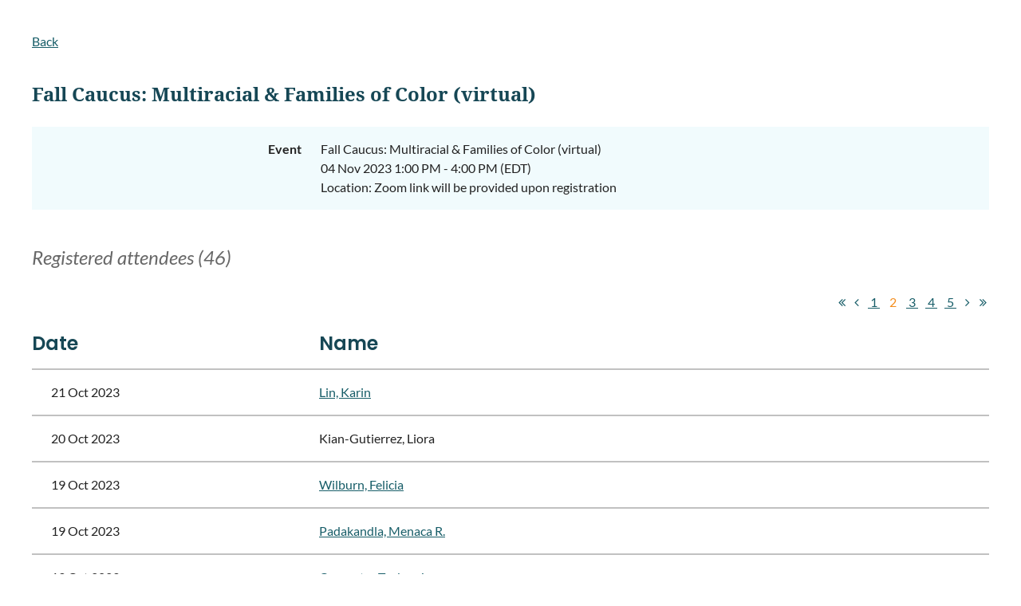

--- FILE ---
content_type: text/css
request_url: https://druumm.wildapricot.org/resources/theme/user.css?t=638293423290000000
body_size: 2638
content:
/* START Font Styling */

H2, .gadgetStyleNone H2, .WaGadgetBlogStateList ul.boxesList li.boxesListItem .boxHeaderOuterContainer h4.boxHeaderTitle, .WaGadgetBlogStateList ul.boxesList li.boxesListItem .boxHeaderOuterContainer h4.boxHeaderTitle a, .WaGadgetBlog .blogEntryOuterContainer .boxHeaderOuterContainer h4, .WaGadgetEventsStateList .boxOuterContainer .boxHeaderOuterContainer h4.boxHeaderTitle, .WaGadgetEventsStateList .boxOuterContainer .boxHeaderOuterContainer h4.boxHeaderTitle a, .WaGadgetEventsStateDetails .pageTitleOuterContainer .eventsTitleContainer h1 {
    color: #164755;
}

h1, .h1, h2, .h2, h3, .h3, h4, .h4, h5, .h5 {
    font-family: Poppins, Lato, Arial, sans-serif;
    text-transform: none;
    font-weight: 600;
}

.header, h1.header {
    margin: 1.42em 0 0.85em;
    color: #164755;
    font-family: Poppins, Lato, Arial, sans-serif;
    font-size: 28px;
    font-style: normal;
    font-weight: 600;
    line-height: 1.29;
    text-transform: none;
}

.promo, h1.promo {
    margin: 1.21em 0 0.72em;
    color: #164755;
    font-family: Poppins, Lato, Arial, sans-serif;
    font-size: 33px;
    font-style: normal;
    font-weight: 700;
    line-height: 1.18;
    text-transform: none;
}

.genericListTable thead th, .membersTable thead th {
    background-color: transparent;
    font-style: normal;
    font-weight: normal;
    text-decoration: none;
    margin: 1.66em 0 1em;
    font-family: Poppins, Lato, Arial, sans-serif;
    font-size: 24px;
    font-weight: 600;
    line-height: 1.33;
    text-transform: none;
    padding: 0 24px 16px 0;
    background: white;
    color: #164755;
    vertical-align: top;
    text-align: left;
}

.WaGadgetEventsStateList h3.sectionTitle {
    background-color: transparent;
    font-style: normal;
    font-weight: 600;
    text-decoration: none;
    color: #164755;
    font-family: Poppins, Lato, Arial, sans-serif;
    font-size: 26px;
    line-height: 1.29;
    text-transform: none;
    float: left;
    margin: 0 16px 0 0;
}

.WaGadgetForum #idTopicListContainer .boxHeaderOuterContainer table td.threadTD div.thread h4.boxHeaderTitle {
    background-color: transparent;
    font-style: normal;
    font-weight: normal;
    text-decoration: none;
    margin: 1.66em 0 1em;
    font-family: Poppins, Lato, Arial, sans-serif;
    font-size: 24px;
    font-weight: 600;
    line-height: 1.33;
    text-transform: none;
    margin-top: 0;
    margin-bottom: 16px;
    color: #164755;
}

.WaGadgetForum #idTopicListContainer .boxHeaderOuterContainer table td.lastReplyTD .lastReply h4.boxHeaderTitle {
    background-color: transparent;
    font-style: normal;
    font-weight: normal;
    text-decoration: none;
    margin: 1.66em 0 1em;
    color: #f48d1d;
    font-family: Poppins, Lato, Arial, sans-serif;
    font-size: 24px;
    font-weight: 600;
    line-height: 1.33;
    text-transform: none;
    margin-top: 0;
    margin-bottom: 16px;
    color: #164755;
}

.WaGadgetForum #idTopicListContainer .boxHeaderOuterContainer table td.repliesCountTD .repliesCount .boxHeaderTitle {
    background-color: transparent;
    font-style: normal;
    font-weight: normal;
    text-decoration: none;
    margin: 1.66em 0 1em;
    font-family: Poppins, Lato, Arial, sans-serif;
    font-size: 24px;
    font-weight: 600;
    line-height: 1.33;
    text-transform: none;
    margin-top: 0;
    margin-bottom: 16px;
    color: #164755;
}

.WaGadgetForum .topicTitleOuterContainer h4#forumTitle {
    background-color: transparent;
    font-style: normal;
    font-weight: normal;
    text-decoration: none;
    margin: 1.42em 0 0.85em;
    color: #164755;
    font-family: Poppins, Lato, Arial, sans-serif;
    font-size: 28px;
    line-height: 1.29;
    text-transform: none;
    margin: 40px 0;
    font-weight: 600;
}

.WaGadgetForumStateMessageList .messageListOuterContainer ul.boxesList li.boxesListItem .boxHeaderOuterContainer table.forumMessageHeaderTable td.forumMessageHeaderInfoContainer {
    width: 21%;
    padding: 24px 24px 12px 0;
    border-right: 4px solid #e05a47;
}

.WaGadgetForumStateMessageList .messageListOuterContainer ul.boxesList li.boxesListItem .boxBodyOuterContainer table.forumMessageTable td.left {
    width: 21%;
    padding: 0 24px 12px 0;
    vertical-align: top;
    border-right: 4px solid #e05a47;
}

/* END Font Styling */

/* START Login Button */

.WaGadgetLoginForm.LoginFormStyle001 .loginContainer.loginContainer .loginLink, .WaGadgetLoginForm.LoginFormStyle002 .loginContainer.loginContainer .loginLink {
    position: relative;
    display: inline-block;
    width: 50px;
    height: 50px;
    overflow: hidden;
    background: transparent;
    color: white;
    line-height: 400px;
    vertical-align: top;
    text-decoration: none;
    cursor: pointer;
}

.WaGadgetLoginForm.LoginFormStyle001 .loginContainer.loginContainer .loginLink:hover, .WaGadgetLoginForm.LoginFormStyle002 .loginContainer.loginContainer .loginLink:hover, .WaGadgetLoginForm.LoginFormStyle001 .loginContainer.loginContainer .loginLink.hover, .WaGadgetLoginForm.LoginFormStyle002 .loginContainer.loginContainer .loginLink.hover {
    background: #e05a47;
    color: white;
}

.WaGadgetLoginForm.LoginFormStyle001 .loginContainer.authenticated.loginContainer.authenticated .loginLink, .WaGadgetLoginForm.LoginFormStyle002 .loginContainer.authenticated.loginContainer.authenticated .loginLink {
    position: relative;
    display: inline-block;
    width: 50px;
    height: 50px;
    overflow: hidden;
    background: 0;
    color: #e05a47;
    line-height: 400px;
    vertical-align: top;
    text-decoration: none;
    cursor: pointer;
}

.WaGadgetLoginForm.LoginFormStyle001 .loginContainer.authenticated.loginContainer.authenticated .loginLink:hover, .WaGadgetLoginForm.LoginFormStyle002 .loginContainer.authenticated.loginContainer.authenticated .loginLink:hover, .WaGadgetLoginForm.LoginFormStyle001 .loginContainer.authenticated.loginContainer.authenticated .loginLink.hover, .WaGadgetLoginForm.LoginFormStyle002 .loginContainer.authenticated.loginContainer.authenticated .loginLink.hover {
    background: transparent;
    color: #ffbd4a;
}

/* END Login Button */

/* START Top Stickey Menu */

.WaGadgetMenuHorizontal.HorizontalMenuStyle001 .menuInner {
    position: relative;
    margin: 0;
    background:#164755;
}

.WaGadgetMobilePanel .mobilePanel {
    position: relative;
    height: 50px;
    background: #164755;
    color: #ffbd4a;
}

/* END Top Stickey Menu */

/* START Mobile Menu */

.WaGadgetMobilePanel .mobilePanel .mobilePanelButton:hover, .WaGadgetMobilePanel .mobilePanel .mobilePanelButton.hover {
    background: #e05a46;
    color: white;
}

.WaGadgetMobilePanel .mobilePanel .mobilePanelButton:active, .WaGadgetMobilePanel .mobilePanel .mobilePanelButton.active {
    background: #164755;
    color: white;
}

.WaGadgetMobilePanel .mobilePanel .menuInner ul.firstLevel {
    margin: 0;
    padding: 12px 0;
    background: #164755;
    border-top: 1px solid #164755;
    font-weight: bold;
    text-align: left;
    list-style: none;
}

/* END Mobile Menu */

/* START Buttons */

.navigationOuterContainer input.nextButton, .navigationOuterContainer input.typeButton, .navigationOuterContainer input[type=submit] {
    position: relative;
    display: inline-block;
    box-sizing: border-box;
    min-width: 112px;
    margin: 0;
    padding: 8px 20px;
    background: #e05a47;
    border: 0;
    outline: 0;
    color: white;
    font: normal 16px/1.5 'Lato','Arial',sans-serif;
    white-space: nowrap;
    vertical-align: middle;
    text-align: center;
    text-decoration: none;
    text-transform: uppercase;
    cursor: pointer;
    -webkit-appearance: none;
    margin: 0 12px 0 0;
}

.navigationOuterContainer input.nextButton:hover, .navigationOuterContainer input.typeButton:hover, .navigationOuterContainer input[type=submit]:hover {
    background: #164755;
    color: white;
}

.WaGadgetEventsStateList .boxOuterContainer .boxBodyOuterContainer .boxBodyInfoOuterContainer .boxActionContainer input.typeButton {
    position: relative;
    display: inline-block;
    box-sizing: border-box;
    min-width: 112px;
    margin: 0;
    padding: 8px 20px;
    background: #e05a47;
    border: 0;
    outline: 0;
    color: white;
    font: normal 16px/1.5 'Lato','Arial',sans-serif;
    white-space: nowrap;
    vertical-align: middle;
    text-align: center;
    text-decoration: none;
    text-transform: uppercase;
    cursor: pointer;
    -webkit-appearance: none;
}

.WaGadgetEventsStateList .boxOuterContainer .boxBodyOuterContainer .boxBodyInfoOuterContainer .boxActionContainer input.typeButton:hover {
    background: #164755;
    color: white;
}

.WaGadgetEventsStateDetails .boxOuterContainer .boxBodyInfoOuterContainer .boxBodyInfoContainer .boxActionContainer input.typeButton {
    position: relative;
    display: inline-block;
    box-sizing: border-box;
    min-width: 112px;
    margin: 0;
    padding: 8px 20px;
    background: #e05a47;
    border: 0;
    outline: 0;
    color: white;
    font: normal 16px/1.5 'Lato','Arial',sans-serif;
    white-space: nowrap;
    vertical-align: middle;
    text-align: center;
    text-decoration: none;
    text-transform: uppercase;
    cursor: pointer;
    -webkit-appearance: none;
}

.WaGadgetEventsStateDetails .boxOuterContainer .boxBodyInfoOuterContainer .boxBodyInfoContainer .boxActionContainer input.typeButton:hover {
    background: #164755;
    color: white;
}

.WaGadgetLoginForm.LoginFormStyle001 .loginButton, .WaGadgetLoginForm.LoginFormStyle002 .loginButton {
    position: relative;
    display: inline-block;
    box-sizing: border-box;
    width: 100%;
    min-width: 60px;
    margin: 0;
    padding: 10px 18px 11px;
    background: #e05a47;
    border: 0;
    color: white;
    font-family: 'Lato','Arial',sans-serif;
    font-size: 16px;
    font-style: normal;
    font-weight: normal;
    white-space: nowrap;
    text-align: center;
    text-decoration: none;
    text-transform: uppercase;
    cursor: pointer;
}

.WaGadgetLoginForm.LoginFormStyle001 .loginButton:hover, .WaGadgetLoginForm.LoginFormStyle002 .loginButton:hover {
    background: #164755;
    color: #ffffff;
}

.WaGadgetAuthorizationRequired .loginPageTable input.loginButton {
    position: relative;
    display: inline-block;
    box-sizing: border-box;
    min-width: 112px;
    margin: 0;
    padding: 8px 20px;
    background: #e05a47;
    border: 0;
    outline: 0;
    color: white;
    font: normal 16px/1.5 'Lato','Arial',sans-serif;
    white-space: nowrap;
    vertical-align: middle;
    text-align: center;
    text-decoration: none;
    text-transform: uppercase;
    cursor: pointer;
    -webkit-appearance: none;
}

WaGadgetAuthorizationRequired .loginPageTable input.loginButton:hover {
    background: #164755;
    color: white;
}

.WaGadgetMemberPublicProfileStateMain .profileHeaderContainer input.typeButton {
    position: relative;
    display: inline-block;
    box-sizing: border-box;
    min-width: 112px;
    margin: 0;
    padding: 8px 20px;
    background: #e05a47;
    border: 0;
    outline: 0;
    color: white;
    font: normal 16px/1.5 'Lato','Arial',sans-serif;
    white-space: nowrap;
    vertical-align: middle;
    text-align: center;
    text-decoration: none;
    text-transform: uppercase;
    cursor: pointer;
    -webkit-appearance: none;
}

.WaGadgetMemberPublicProfileStateMain .profileHeaderContainer input.typeButton:hover {
    background: #164755;
    color: white;
}

.forumPanelOuterContainer .forumPanelContainer input.typeButton {
    position: relative;
    display: inline-block;
    box-sizing: border-box;
    min-width: 112px;
    margin: 0;
    padding: 8px 20px;
    background: #e05a47;
    border: 0;
    outline: 0;
    color: white;
    font: normal 16px/1.5 'Lato','Arial',sans-serif;
    white-space: nowrap;
    vertical-align: middle;
    text-align: center;
    text-decoration: none;
    text-transform: uppercase;
    cursor: pointer;
    -webkit-appearance: none;
    margin: 0 24px 0 0;
}

.forumPanelOuterContainer .forumPanelContainer input.typeButton:hover {
    background: #164755;
    color: white;
}

a.buttonStyle003, a:link.buttonStyle003 {
    position: relative;
    display: inline-block;
    box-sizing: border-box;
    min-width: 112px;
    margin: 0;
    padding: 12px 24px;
    background: #ffbd4a;
    color: white;
    font-family: 'Lato','Arial',sans-serif;
    font-size: 19px;
    font-style: normal;
    font-weight: 700;
    line-height: 1.5;
    white-space: nowrap;
    text-align: center;
    text-decoration: none;
    border-radius: 25px;
    letter-spacing: 1px;
}

.WaGadgetForum .forumBottomPanelOuterContainer .forumBottomPanelContainer input.typeButton {
    position: relative;
    display: inline-block;
    box-sizing: border-box;
    min-width: 112px;
    margin: 0;
    padding: 8px 20px;
    background: #e05a47;
    border: 0;
    outline: 0;
    color: white;
    font: normal 16px/1.5 'Lato','Arial',sans-serif;
    white-space: nowrap;
    vertical-align: middle;
    text-align: center;
    text-decoration: none;
    text-transform: uppercase;
    cursor: pointer;
    -webkit-appearance: none;
    float: left;
    margin: 0 24px 0 0;
}

.WaGadgetForum .forumBottomPanelOuterContainer .forumBottomPanelContainer input.typeButton:hover {
    background: #164755;
    color: white;
}

.attachmentsContainer .attachmentsUploadContainer .inputUploadFileLabel {
    position: relative;
    display: inline-block;
    box-sizing: border-box;
    min-width: 112px;
    margin: 0;
    padding: 8px 20px;
    background: #e05a47;
    border: 0;
    outline: 0;
    color: white;
    font: normal 16px/1.5 'Lato','Arial',sans-serif;
    white-space: nowrap;
    vertical-align: middle;
    text-align: center;
    text-decoration: none;
    text-transform: uppercase;
    cursor: pointer;
    -webkit-appearance: none;
    margin-right: 8px;
}

.attachmentsContainer .attachmentsUploadContainer .inputUploadFileLabel:hover {
    background: #164755;
    color: white;
}

.WaGadgetForum .forumEditEntryBoxContainer .boxFooterOuterContainer .boxFooterPrimaryOuterContainer input {
    position: relative;
    display: inline-block;
    box-sizing: border-box;
    min-width: 112px;
    margin: 0;
    padding: 8px 20px;
    background: #e05a47;
    border: 0;
    outline: 0;
    color: white;
    font: normal 16px/1.5 'Lato','Arial',sans-serif;
    white-space: nowrap;
    vertical-align: middle;
    text-align: center;
    text-decoration: none;
    text-transform: uppercase;
    cursor: pointer;
    -webkit-appearance: none;
}

.WaGadgetForum .forumEditEntryBoxContainer .boxFooterOuterContainer .boxFooterPrimaryOuterContainer input:hover {
    background: #164755;
    color: white;
}

.WaGadgetForum .forumEditEntryBoxContainer .boxFooterOuterContainer .boxFooterSecondaryOuterContainer input {
    position: relative;
    display: inline-block;
    box-sizing: border-box;
    min-width: 112px;
    margin: 0;
    padding: 8px 20px;
    background: #e05a47;
    border: 0;
    outline: 0;
    color: white;
    font: normal 16px/1.5 'Lato','Arial',sans-serif;
    white-space: nowrap;
    vertical-align: middle;
    text-align: center;
    text-decoration: none;
    text-transform: uppercase;
    cursor: pointer;
    -webkit-appearance: none;
}

.WaGadgetForum .forumEditEntryBoxContainer .boxFooterOuterContainer .boxFooterSecondaryOuterContainer input:hover {
    background: #164755;
    color: white;
}

.WaGadgetContactProfile .topButtonsOuterContainer input.typeButton {
    position: relative;
    display: inline-block;
    box-sizing: border-box;
    min-width: 112px;
    margin: 0;
    padding: 8px 20px;
    background: #e05a47;
    border: 0;
    outline: 0;
    color: white;
    font: normal 16px/1.5 'Lato','Arial',sans-serif;
    white-space: nowrap;
    vertical-align: middle;
    text-align: center;
    text-decoration: none;
    text-transform: uppercase;
    cursor: pointer;
    -webkit-appearance: none;
    margin-right: 24px;
}

.WaGadgetContactProfile .topButtonsOuterContainer input.typeButton:hover {
    background: #164755;
    color: white;
}

.WaGadgetContactProfileStateMain .actionButtonContainer input[type=submit], .WaGadgetContactProfileStatePrivacy .actionButtonContainer input[type=submit], .WaGadgetContactProfileStateSubscriptions .actionButtonContainer input[type=submit] {
    position: relative;
    display: inline-block;
    box-sizing: border-box;
    min-width: 112px;
    margin: 0;
    padding: 8px 20px;
    background: #e05a47;
    border: 0;
    outline: 0;
    color: white;
    font: normal 16px/1.5 'Lato','Arial',sans-serif;
    white-space: nowrap;
    vertical-align: middle;
    text-align: center;
    text-decoration: none;
    text-transform: uppercase;
    cursor: pointer;
    -webkit-appearance: none;
    margin-top: 8px;
}

.WaGadgetContactProfileStateMain .actionButtonContainer input[type=submit]:hover, .WaGadgetContactProfileStatePrivacy .actionButtonContainer input[type=submit]:hover, .WaGadgetContactProfileStateSubscriptions .actionButtonContainer input[type=submit]:hover {
    background: #164755;
    color: white;
}

/* END Buttons */

/* START Event Details */

.WaGadgetEventsStateList .boxOuterContainer .boxBodyOuterContainer .boxBodyInfoOuterContainer .boxBodyInfoContainer {
    padding: 16px 16px 24px;
    background: #efefef;
}

.WaGadgetEventsStateDetails .boxOuterContainer .boxBodyInfoOuterContainer .boxBodyInfoContainer .registrationInfoContainer h4.infoTitle {
    background-color: transparent;
    font-family: 'Lato','Arial',sans-serif;
    font-style: normal;
    font-weight: normal;
    text-decoration: none;
    margin: 1.66em 0 1em;
    color: #e05a47;
    font-family: 'Droid Serif','Arial',sans-serif;
    font-size: 24px;
    font-weight: 700;
    line-height: 1.33;
    text-transform: none;
    margin-top: 0;
}

.WaGadgetEventsStateDetails .boxOuterContainer .boxBodyInfoOuterContainer .boxBodyInfoContainer {
    padding: 16px 16px 24px;
    background: #efefef;
}

/* END Event Details */

/* START Background Sections */

.zoneWAbranding {
margin: 0px 0 0;
}

/* END Background Sections */